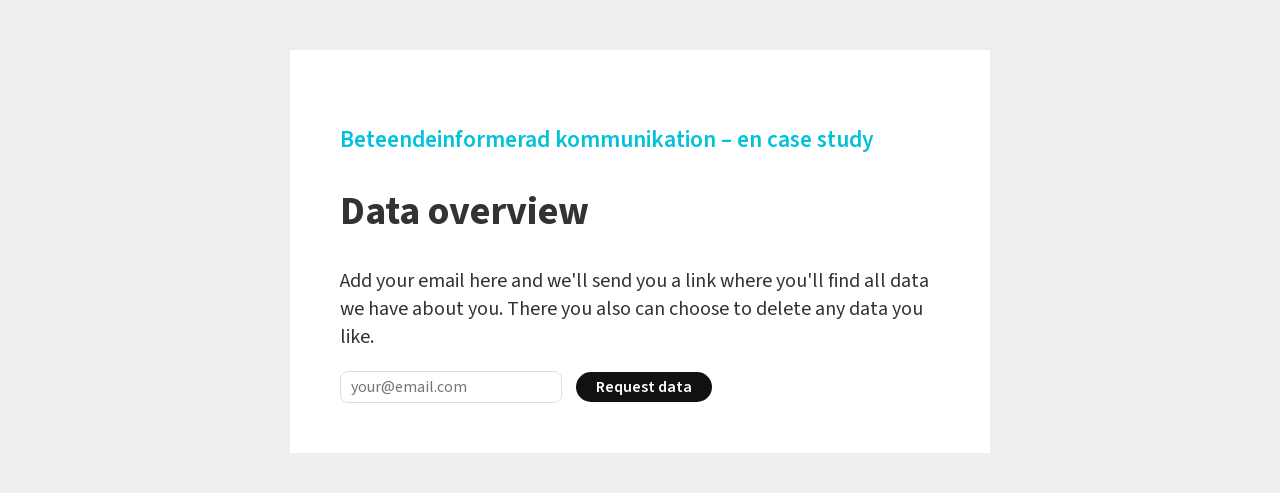

--- FILE ---
content_type: text/html; charset=utf-8
request_url: https://beteendeinformerad-kommunikation.confetti.events/data
body_size: 692
content:
<!doctype html>
<html class="no-js">
<head>
  <meta charset="utf-8">
  <meta http-equiv="X-UA-Compatible" content="IE=edge">
  <title>Data Overview</title>
  <meta name="viewport" content="width=device-width">
    <link rel="icon" href="https://d2wd18kp3k18ix.cloudfront.net/default/favicon.ico" type="image/x-icon">
  <meta name="robots" content="noindex" />

  
  <style>
    @font-face{
        font-family: 'Source Sans 3';
        font-weight: 200 900;
        font-style: normal;
        font-stretch: normal;
        src: url('https://d2wd18kp3k18ix.cloudfront.net/default-fonts/SourceSans3VF-Roman.ttf.woff2?2') format('woff2'),
             url('https://d2wd18kp3k18ix.cloudfront.net/default-fonts/SourceSans3VF-Roman.ttf.woff') format('woff'),
             url('https://d2wd18kp3k18ix.cloudfront.net/default-fonts/SourceSans3VF-Roman.ttf') format('truetype');
    }
  
  </style>  <link rel="stylesheet" type="text/css" href="https://dj5ytzb70q57z.cloudfront.net/build/assets/style-e951b9b3.css" />
</head>

<body class="index-view data-layout">
  <div class="data-wrapper">
    <h3>
  <a href="https://beteendeinformerad-kommunikation.confetti.events">Beteendeinformerad kommunikation – en case study</a>
  
</h3>
<h1>Data overview</h1>
<p>
  Add your email here and we'll send you a link where you'll find all data we
  have about you. There you also can choose to delete any data you like.
</p>
<form method="post" action="https://beteendeinformerad-kommunikation.confetti.events/data">
  <input type="text" name="ccc_email" value="" placeholder="" autocomplete="off">
  <input name="_csrf" type="hidden" value="HYlTKzQ7-JRf39QJ-eTcAjixxx1jH-4IRYxw" />
  <input class="data__input" type="email" name="email" placeholder="your@email.com" />
  <button class="data__btn" type="action">Request data</button>
</form>
  </div>


  <script>
    window.Confetti = window.Confetti || {};
  </script>
  <script type="module" src="https://dj5ytzb70q57z.cloudfront.net/build/assets/main-6412ae4c.js"></script>
  <script type="module" src="https://dj5ytzb70q57z.cloudfront.net/build/assets/data-6508aa42.js"></script>
</body>
</html>

--- FILE ---
content_type: text/css; charset=UTF-8
request_url: https://dj5ytzb70q57z.cloudfront.net/build/assets/style-e951b9b3.css
body_size: 3137
content:
@charset "UTF-8";/*! normalize.css v2.1.3 | MIT License | git.io/normalize */article,aside,details,figcaption,figure,footer,header,hgroup,main,nav,section,summary{display:block}audio,canvas,video{display:inline-block}audio:not([controls]){display:none;height:0}[hidden],template{display:none}html{font-family:sans-serif;-ms-text-size-adjust:100%;-webkit-text-size-adjust:100%}body{margin:0}a{background:transparent}a:focus{outline:thin dotted}a:active,a:hover{outline:0}h1{font-size:2em;margin:.67em 0}abbr[title]{border-bottom:1px dotted}b,strong{font-weight:700}dfn{font-style:italic}hr{-moz-box-sizing:content-box;box-sizing:content-box;height:0}mark{background:#ff0;color:#000}code,kbd,pre,samp{font-family:monospace,serif;font-size:1em}pre{white-space:pre-wrap}q{quotes:"“" "”" "‘" "’"}small{font-size:80%}sub,sup{font-size:75%;line-height:0;position:relative;vertical-align:baseline}sup{top:-.5em}sub{bottom:-.25em}img{border:0}svg:not(:root){overflow:hidden}figure{margin:0}fieldset{border:1px solid #c0c0c0;margin:0 2px;padding:.35em .625em .75em}legend{border:0;padding:0}button,input,select,textarea{font-family:inherit;font-size:100%;margin:0}button,input{line-height:normal}button,select{text-transform:none}button,html input[type=button],input[type=reset],input[type=submit]{-webkit-appearance:button;cursor:pointer}button[disabled],html input[disabled]{cursor:default}input[type=checkbox],input[type=radio]{box-sizing:border-box;padding:0}input[type=search]{-webkit-appearance:textfield;-moz-box-sizing:content-box;-webkit-box-sizing:content-box;box-sizing:content-box}input[type=search]::-webkit-search-cancel-button,input[type=search]::-webkit-search-decoration{-webkit-appearance:none}button::-moz-focus-inner,input::-moz-focus-inner{border:0;padding:0}textarea{overflow:auto;vertical-align:top}table{border-collapse:collapse;border-spacing:0}html,body{font-family:var(--font-family-base, "sans-serif");margin:0;padding:0;height:100%}html{font-size:50%}@media only screen and (min-width: 650px){html{font-size:62.5%}}@media only screen and (min-width: 1700px){html{font-size:75%}}html,body,input,button{-webkit-font-smoothing:antialiased;-moz-osx-font-smoothing:grayscale}body{font-size:2em;color:#333}body.disable-scroll{overflow:hidden}a{color:#00c2db;text-decoration:none;font-weight:600}.confetti-t{display:none}input[name=ccc_email],input[name="ticket.ccc_email"]{pointer-events:none;tab-index:-1;-webkit-pointer-events:none;-webkit-tab-index:-1;display:none!important}.footer{flex:none;background-color:#151e1e;padding:10px 0;text-align:center}.footer--full{padding:50px 0 40px}.footer__powered-by{background-image:url(https://d2wd18kp3k18ix.cloudfront.net/default/created-with-confetti-2024-11.png?v-6);background-image:url([data-uri]…Igd2lkdGg9IjEwMCUiIGhlaWdodD0iMTAwJSIgZmlsbD0idXJsKCNncmFkKSIgLz48L3N2Zz4g),url(https://d2wd18kp3k18ix.cloudfront.net/default/created-with-confetti-2024-11.svg?v-6);background-size:100%;background-image:-webkit-gradient(linear,50% 0%,50% 100%,color-stop(0%,rgba(0,0,0,0)),color-stop(100%,rgba(0,0,0,0))),url(https://d2wd18kp3k18ix.cloudfront.net/default/created-with-confetti-2024-11.svg?v-6);background-image:-moz-linear-gradient(rgba(0,0,0,0),rgba(0,0,0,0)),url(https://d2wd18kp3k18ix.cloudfront.net/default/created-with-confetti-2024-11.svg?v-6);background-image:-webkit-linear-gradient(rgba(0,0,0,0),rgba(0,0,0,0)),url(https://d2wd18kp3k18ix.cloudfront.net/default/created-with-confetti-2024-11.svg?v-6);background-image:linear-gradient(rgba(0,0,0,0),rgba(0,0,0,0)),url(https://d2wd18kp3k18ix.cloudfront.net/default/created-with-confetti-2024-11.svg?v-6);background-repeat:no-repeat;background-position:top center;height:62px;width:140px;opacity:.7;display:inline-block;overflow:hidden;text-indent:-100000px;margin-bottom:.5em;transition:opacity .2s ease-in-out}.footer__powered-by:hover{opacity:1}.footer__powered-by:focus{outline:none}.footer__powered-by-title{font-size:16px;font-size:1.6rem;font-weight:600;letter-spacing:.07em;margin-bottom:.5em;color:#fff;text-transform:uppercase}.footer__powered-by-confetti{background-image:url(https://d2wd18kp3k18ix.cloudfront.net/sthlmtech/footer-confetti.png);background-repeat:no-repeat;background-position:center;background-size:100% auto;display:inline-block;text-indent:-100000px;height:74px;width:130px;margin:0 1em}.footer__powered-by-stripe{background-image:url(https://d2wd18kp3k18ix.cloudfront.net/sthlmtech/stripe2.png);background-repeat:no-repeat;background-position:center;background-size:100% auto;display:inline-block;text-indent:-100000px;height:74px;width:130px;margin:0 1em}.footer__company-info{color:#878787;font-size:12px;font-size:1.2rem;margin:.3em auto}.footer__company-info a{color:#878787;font-size:12px;font-size:1.2rem}.footer__company-info p{font-size:12px;font-size:1.2rem}.footer__description{margin:5px 0 0}.footer__links{margin:0}.footer__links>a{display:inline-block;margin:0 5px}.footer__attribution{margin:5px 0 0}@keyframes button-loading{0%{opacity:.7}50%{opacity:.3}to{opacity:.7}}.cookie-banner__content{font-size:14px;line-height:1.45;background-color:#fff;color:#333;text-align:left;box-shadow:0 0 20px #00000026;border-radius:10px;padding:20px 30px;margin:0 auto;display:flex;flex-direction:column;align-items:center;box-sizing:border-box}@media only screen and (min-width: 650px){.cookie-banner__content{font-size:17px;max-width:940px;flex-direction:row;padding:40px 50px}}.cookie-banner{background:linear-gradient(180deg,rgba(20,20,20,0) 0%,rgba(20,20,20,.35) 100%);position:fixed;bottom:0;width:100%;z-index:300;padding:15px;box-sizing:border-box}@media only screen and (min-width: 650px){.cookie-banner{padding:30px}}.cookie-banner__text{margin-bottom:20px}@media only screen and (min-width: 650px){.cookie-banner__text{margin-bottom:0;margin-right:50px}}.cookie-banner__actions{text-align:center}.cookie-banner__accept{height:45px;line-height:45px;padding:0 40px;border:none;border-radius:23px;font-weight:700}.cookie-banner__decline{height:20px;line-height:20px;padding:0;border:none;background-color:transparent;font-size:80%;opacity:.7;margin-left:15px}@media only screen and (min-width: 650px){.cookie-banner__decline{margin-top:10px;margin-left:0}}.social-buttons{display:flex;justify-content:center;flex-wrap:wrap}.social-buttons--signup{justify-content:flex-start;margin-top:20px}.social-buttons__btn{transition:all .2s ease-in-out;text-decoration:none;background-color:#111;color:#fff;height:26px;line-height:26px;padding:0 15px 0 37px;font-size:15px;display:inline-block;margin:5px;opacity:1;border-radius:13px;position:relative}.social-buttons__btn:focus{outline:none}.social-buttons__btn:hover{opacity:.7}.social-buttons__btn--no-title{padding:0 15px 0 30px}.social-buttons__icon{fill:#fff;display:block;height:15px;width:15px;position:absolute;top:3px;left:15px}.social-buttons__btn--facebook{background-color:#3b5998}.social-buttons__btn--twitter{background-color:#000}.social-buttons__btn--linkedin{background-color:#0077b5}.social-buttons__btn--youtube{background-color:#f44336}.social-buttons__btn--twitch{background-color:#673ab7}.social-buttons__btn--tiktok{background-color:#000}.social-buttons__btn--link{background-color:#5c5a56}.social-buttons__btn--link .social-buttons__icon{fill:none;stroke:#fff}.social-buttons__btn--instagram{background-color:#f50000;background:linear-gradient(156.03deg,#b900b4 -25.83%,#f50000 182.18%)}.social-buttons__btn--instagram .social-buttons__icon{top:4px}.social-buttons--speaker .social-buttons__btn{font-size:14px;font-size:1.4rem;background-color:unset;background:unset;color:currentColor;margin:0}.social-buttons--speaker .social-buttons__icon{fill:currentColor}.social-buttons--speaker .social-buttons__btn--link .social-buttons__icon{fill:none;stroke:currentColor}body{font-family:"Source Sans 3",sans-serif;background-color:#eee;height:auto}.data-wrapper{width:600px;margin:50px auto;background-color:#fff;padding:50px}.data__btn-danger{font-size:16px;font-size:1.6rem;font-weight:600;transition:all .2s ease-in-out;background-color:#111;color:#fff;height:30px;line-height:30px;padding:0 20px;border-radius:15px;display:inline-block;box-sizing:border-box;border:none}.data__btn-danger:hover{opacity:.7}.data__btn-danger:disabled{background-color:#999}.data__btn-danger:disabled:hover{opacity:1}.data__btn-danger{background-color:#d00}.data__btn{font-size:16px;font-size:1.6rem;font-weight:600;transition:all .2s ease-in-out;background-color:#111;color:#fff;height:30px;line-height:30px;padding:0 20px;border-radius:15px;display:inline-block;box-sizing:border-box;border:none}.data__btn:hover{opacity:.7}.data__btn:disabled{background-color:#999}.data__btn:disabled:hover{opacity:1}.data__btn-danger--small{font-size:14px;font-size:1.4rem;font-weight:600;transition:all .2s ease-in-out;background-color:#111;color:#fff;height:24px;line-height:24px;padding:0 16px;border-radius:12px;display:inline-block;box-sizing:border-box;border:none}.data__btn-danger--small:hover{opacity:.7}.data__btn-danger--small:disabled{background-color:#999}.data__btn-danger--small:disabled:hover{opacity:1}.data__btn-danger--small{background-color:#d00}.data__btn--small{font-size:14px;font-size:1.4rem;font-weight:600;transition:all .2s ease-in-out;background-color:#111;color:#fff;height:24px;line-height:24px;padding:0 16px;border-radius:12px;display:inline-block;box-sizing:border-box;border:none}.data__btn--small:hover{opacity:.7}.data__btn--small:disabled{background-color:#999}.data__btn--small:disabled:hover{opacity:1}.data__input{height:30px;line-height:30px;border-radius:8px;font-size:16px;border:solid 1px #ddd;margin-right:10px;padding:0 10px;width:200px}.data__flash{padding:15px;border-radius:10px}.data__flash--info{background-color:#00db8b33}.data__ticket{margin-bottom:50px}.data__ticket--deletion-requested{opacity:.4}.data__event-date{font-size:12px;font-size:1.2rem;font-weight:600;text-transform:uppercase;opacity:.5}.data__event-name{font-size:21px;font-size:2.1rem;font-weight:600;margin-bottom:10px}.data__links>a{margin-right:10px}.data__all{display:none}.data__info{font-size:14px;font-size:1.4rem;background-color:#eee;padding:10px}.data__section-headline{font-size:14px;font-size:1.4rem;font-weight:600;text-transform:uppercase;letter-spacing:2px;border-top:solid 1px #999;padding-top:15px}.data__fields{-webkit-columns:100px 3;-moz-columns:100px 3;columns:100px 3;margin-bottom:5px}.data__fields-json{margin-bottom:30px}.data__field-name{font-size:12px;font-size:1.2rem;font-weight:600;display:block}.data__field-value{display:block;margin-bottom:5px;word-wrap:break-word}.data__field-value--json{font-family:monospace;white-space:pre-wrap;overflow:hidden;font-size:11px}.data__emails-table{width:100%}.data__emails th{text-align:left;font-weight:600}.request-view h3{margin:0;font-weight:700}.request-view h1{margin:0 0 20px;font-weight:900;color:#1a1a1a}input[name=ccc_email]{display:none!important}.categories__form{border-bottom:solid 1px #ddd;padding-bottom:20px;margin-bottom:20px}.categories__form ul{margin:0 0 20px;padding:0}.categories__form li{list-style-type:none}


--- FILE ---
content_type: application/javascript; charset=UTF-8
request_url: https://dj5ytzb70q57z.cloudfront.net/build/assets/data-6508aa42.js
body_size: 171
content:
import{$ as t}from"./jquery-45d882b3.js";import"./_commonjsHelpers-de833af9.js";window.$=window.jQuery=t;t(".data__btn-show-data").on("click",function(){return t(this).closest(".data__ticket").find(".data__all").slideToggle(),!1});t(".data__flash").each(function(){const i=t(this);return setTimeout(()=>i.slideUp(),5e3)});
//# sourceMappingURL=data-6508aa42.js.map
